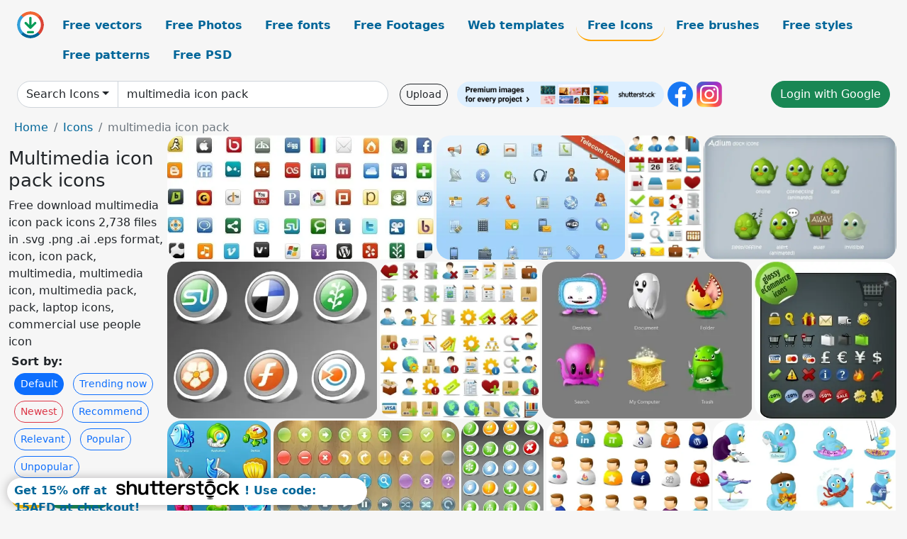

--- FILE ---
content_type: text/html; charset=UTF-8
request_url: https://all-free-download.com/free-icon/multimedia-icon-pack.html
body_size: 12996
content:
<!doctype html>
<html lang="en">
  <head>
    <meta charset="utf-8">
    <meta name="viewport" content="width=device-width, initial-scale=1">
    <meta name="author" content="AFD">
    <meta name="generator" content="AFD">
    <meta name="robots" content="index, follow">    <title>Multimedia icon pack icons</title>
    <meta name="description" content="Free download multimedia icon pack icons 2,738 files in .svg .png .ai .eps format, icon, icon pack, multimedia, multimedia icon, multimedia pack, pack, laptop icons, commercial use people icon" >
    <meta name="google-site-verification" content="h8aKWdWajcitX904DxqOxb4-wcNRYncVmMmcjRRXVkE" />
    <meta name="domain" content="all-free-download.com" >

    <!-- Bootstrap core CSS -->
    <link href="https://cdn.jsdelivr.net/npm/bootstrap@5.0.2/dist/css/bootstrap.min.css" rel="stylesheet" integrity="sha384-EVSTQN3/azprG1Anm3QDgpJLIm9Nao0Yz1ztcQTwFspd3yD65VohhpuuCOmLASjC" crossorigin="anonymous">


    <link href="/libs/all.css?a=88888" rel="stylesheet" >
    <link href="/libs/social-share/sharetastic.css" rel="stylesheet">

        <!-- Favicons -->

    <link rel="apple-touch-icon" sizes="180x180" href="/apple-touch-icon.png">
    <link rel="icon" type="image/png" sizes="32x32" href="/favicon-32x32.png">
    <link rel="icon" type="image/png" sizes="16x16" href="/favicon-16x16.png">
    <link rel="manifest" href="/site.webmanifest">


    <meta property="fb:app_id"          content="1091511124955362" /> 
    <meta property="og:url"           content="https://all-free-download.com/free-icon/multimedia-icon-pack.html" />
    <meta property="og:type"          content="website" />
    <meta property="og:title"         content="Multimedia icon pack icons" />
    <meta property="og:description"   content="Free download multimedia icon pack icons 2,738 files in .svg .png .ai .eps format, icon, icon pack, multimedia, multimedia icon, multimedia pack, pack, laptop icons, commercial use people icon" />
    <meta property="og:image"         content="https://images.all-free-download.com/images/thumb/social_network_icon_pack_icons_pack_120750.webp" />
<meta property="og:image"         content="https://images.all-free-download.com/images/thumb/comfi_icon_set_icons_pack_120778.webp" />
<meta property="og:image"         content="https://images.all-free-download.com/images/thumb/pretty_office_icon_part_2_icons_pack_120801.webp" />
<meta property="og:image"         content="https://images.all-free-download.com/images/thumb/birdie_adium_dock_icons_icons_pack_120813.webp" />
<meta property="og:image"         content="https://images.all-free-download.com/images/thumb/webdev_social_bookmark_icons_pack_120654.webp" />
<meta property="og:image"         content="https://images.all-free-download.com/images/thumb/pretty_office_icon_part_3_icons_pack_120811.webp" />
<meta property="og:image"         content="https://images.all-free-download.com/images/thumb/monsters_icons_icons_pack_120498.webp" />
<meta property="og:image"         content="https://images.all-free-download.com/images/thumb/free_ecommerce_icons_icons_pack_120628.webp" />
<meta property="og:image"         content="https://images.all-free-download.com/images/thumb/underwater_icons_icons_pack_120499.webp" />
<meta property="og:image"         content="https://images.all-free-download.com/images/thumb/buttons_toolbar_icons_icons_pack_120592.webp" />
<meta property="og:image"         content="https://images.all-free-download.com/images/thumb/icontexto_webdev_icons_pack_120623.webp" />
<meta property="og:image"         content="https://images.all-free-download.com/images/thumb/icotexto_web_20_user_icons_pack_120709.webp" />
<meta property="og:image"         content="https://images.all-free-download.com/images/thumb/seasons_tweeting_icons_icons_pack_120797.webp" />
<meta property="og:image"         content="https://images.all-free-download.com/images/thumb/pi_diagona_icons_pack_10_icons_pack_120546.webp" />
<meta property="og:image"         content="https://images.all-free-download.com/images/thumb/refresh_cl_icons_pack_icons_pack_120561.webp" />
<meta property="og:image"         content="https://images.all-free-download.com/images/thumb/free_business_icons_pack_icons_pack_120555.webp" />
<meta property="og:image"         content="https://images.all-free-download.com/images/thumb/3d_cartoon_icons_pack_ii_icons_pack_120567.webp" />
<meta property="og:image"         content="https://images.all-free-download.com/images/thumb/button_icons_pack_icons_pack_120566.webp" />
<meta property="og:image"         content="https://images.all-free-download.com/images/thumb/pc_pixel_icon_pack_icons_pack_120806.webp" />
<meta property="og:image"         content="https://images.all-free-download.com/images/thumb/xmas_pack_icons_pack_120588.webp" />
<meta property="og:image"         content="https://images.all-free-download.com/images/thumb/free_twitter_bird_icon_pack_icons_pack_120808.webp" />
<meta property="og:image"         content="https://images.all-free-download.com/images/thumb/dragon_soft_icons_icons_pack_120589.webp" />
<meta property="og:image"         content="https://images.all-free-download.com/images/thumb/must_have_icons_icons_pack_120704.webp" />
<meta property="og:image"         content="https://images.all-free-download.com/images/thumb/transportation_collections_icons_pack_120726.webp" />
<meta property="og:image"         content="https://images.all-free-download.com/images/thumb/free_folder_icons_icons_pack_120784.webp" />
<meta property="og:image"         content="https://images.all-free-download.com/images/thumb/boxes_vistalike_icons_icons_pack_120560.webp" />
<meta property="og:image"         content="https://images.all-free-download.com/images/thumb/star_wars_icons_icons_pack_120533.webp" />
<meta property="og:image"         content="https://images.all-free-download.com/images/thumb/high_tec_windows_icons_icons_pack_120645.webp" />
<meta property="og:image"         content="https://images.all-free-download.com/images/thumb/elite_desktop_icons_icons_pack_120620.webp" />
<meta property="og:image"         content="https://images.all-free-download.com/images/thumb/computer_hardware_icons_icons_pack_120702.webp" />
<meta property="og:image"         content="https://images.all-free-download.com/images/thumb/forum_faces_icons_01_icons_pack_120602.webp" />
<meta property="og:image"         content="https://images.all-free-download.com/images/thumb/24x24_free_application_icons_icons_pack_120732.webp" />
<meta property="og:image"         content="https://images.all-free-download.com/images/thumb/onebit_free_icon_set_2_icons_pack_120728.webp" />
<meta property="og:image"         content="https://images.all-free-download.com/images/thumb/real_vista_mobile_icons_pack_120785.webp" />
<meta property="og:image"         content="https://images.all-free-download.com/images/thumb/asp_net_icons_v10_icons_pack_120549.webp" />
<meta property="og:image"         content="https://images.all-free-download.com/images/thumb/halloween_avatars_icons_icons_pack_120564.webp" />
<meta property="og:image"         content="https://images.all-free-download.com/images/thumb/batman_vista_icons_icons_pack_120699.webp" />
<meta property="og:image"         content="https://images.all-free-download.com/images/thumb/finance_icons_set_icons_pack_120703.webp" />
<meta property="og:image"         content="https://images.all-free-download.com/images/thumb/large_people_icons_icons_pack_120804.webp" />
<meta property="og:image"         content="https://images.all-free-download.com/images/thumb/aquaticus_social_icons_icons_pack_120651.webp" />
<meta property="og:image"         content="https://images.all-free-download.com/images/thumb/animals_icons_icons_pack_120701.webp" />
<meta property="og:image"         content="https://images.all-free-download.com/images/thumb/large_home_icons_icons_pack_120805.webp" />
<meta property="og:image"         content="https://images.all-free-download.com/images/thumb/free_web_development_icons_icons_pack_120547.webp" />
<meta property="og:image"         content="https://images.all-free-download.com/images/thumb/weaver_icon_set_icons_pack_120800.webp" />
<meta property="og:image"         content="https://images.all-free-download.com/images/thumb/business_toolbar_icons_icons_pack_120676.webp" />
<meta property="og:image"         content="https://images.all-free-download.com/images/thumb/business_icons_for_vista_icons_pack_120679.webp" />
<meta property="og:image"         content="https://images.all-free-download.com/images/thumb/ecommerce_icons_icons_pack_120787.webp" />
<meta property="og:image"         content="https://images.all-free-download.com/images/thumb/aqua_smiles_xp_icons_icons_pack_120593.webp" />
<meta property="og:image"         content="https://images.all-free-download.com/images/thumb/nchrome_icons_icons_pack_120613.webp" />
<meta property="og:image"         content="https://images.all-free-download.com/images/thumb/folder_icon_set_icons_pack_120690.webp" />
<meta property="og:image"         content="https://images.all-free-download.com/images/thumb/real_vista_food_icons_icons_pack_120788.webp" />
<meta property="og:image"         content="https://images.all-free-download.com/images/thumb/standard_city_icons_icons_pack_120681.webp" />
<meta property="og:image"         content="https://images.all-free-download.com/images/thumb/vista_style_emoticons_icons_icons_pack_120541.webp" />
<meta property="og:image"         content="https://images.all-free-download.com/images/thumb/birdies_icons_icons_pack_120798.webp" />
<meta property="og:image"         content="https://images.all-free-download.com/images/thumb/harry_potter_icons_icons_pack_120532.webp" />
<meta property="og:image"         content="https://images.all-free-download.com/images/thumb/pirates_icons_icons_pack_120646.webp" />
<meta property="og:image"         content="https://images.all-free-download.com/images/thumb/30_free_office_icons_icons_pack_120719.webp" />
<meta property="og:image"         content="https://images.all-free-download.com/images/thumb/free_icons_set_icons_pack_120754.webp" />
<meta property="og:image"         content="https://images.all-free-download.com/images/thumb/art_icons_icons_pack_120799.webp" />
<meta property="og:image"         content="https://images.all-free-download.com/images/thumb/vista_style_transport_icon_set_icons_pack_120540.webp" />
<meta property="og:image"         content="https://images.all-free-download.com/images/thumb/popo_emoticons_the_blacy_icons_pack_120572.webp" />
<meta property="og:image"         content="https://images.all-free-download.com/images/thumb/free_icons_for_developers_icons_pack_120612.webp" />
<meta property="og:image"         content="https://images.all-free-download.com/images/thumb/vista_style_base_software_icons_icons_pack_120745.webp" />
<meta property="og:image"         content="https://images.all-free-download.com/images/thumb/icandy_junior_toolbar_icons_icons_pack_120535.webp" />
<meta property="og:image"         content="https://images.all-free-download.com/images/thumb/free_food_icons_icons_pack_120617.webp" />
<meta property="og:image"         content="https://images.all-free-download.com/images/thumb/weather_icons_icons_pack_120655.webp" />
<meta property="og:image"         content="https://images.all-free-download.com/images/thumb/places_of_interest_icons_pack_120751.webp" />
<meta property="og:image"         content="https://images.all-free-download.com/images/thumb/free_web_icons_icons_pack_120770.webp" />
    <script type="text/javascript">
      var page = "home";  
      var donate_email = 'H4sIAAAAAAAAAytIrMxNzStxSCqtLE7NyUkvSizIyEzWS87PBQAOXTfVGgAAAA==';
      var show_ads = true;
      var auto_paging = true;
    </script>

    <!-- Global site tag (gtag.js) - Google Analytics -->
    <script async src="https://www.googletagmanager.com/gtag/js?id=G-CGLHFKPST0"></script>
    <script>
      window.dataLayer = window.dataLayer || [];
      function gtag(){dataLayer.push(arguments);}
      gtag('js', new Date());

      gtag('config', 'G-CGLHFKPST0');
    </script>

  <!-- Google Tag Manager -->
  <script>(function(w,d,s,l,i){w[l]=w[l]||[];w[l].push({'gtm.start':
  new Date().getTime(),event:'gtm.js'});var f=d.getElementsByTagName(s)[0],
  j=d.createElement(s),dl=l!='dataLayer'?'&l='+l:'';j.async=true;j.src=
  'https://www.googletagmanager.com/gtm.js?id='+i+dl;f.parentNode.insertBefore(j,f);
  })(window,document,'script','dataLayer','GTM-NHTH87G');</script>
  <!-- End Google Tag Manager -->

<script
  src="https://code.jquery.com/jquery-3.7.1.min.js"
  integrity="sha256-/JqT3SQfawRcv/BIHPThkBvs0OEvtFFmqPF/lYI/Cxo="
  crossorigin="anonymous"></script>
  </head>
  <body>

  <header class="py-3 container-fluid">

    <div class="container-fluid mb-3 nav-flex" s>
      <a href="/" style="min-width:48px">
       <img src="/images/logo.svg" alt="all-free-download.com" title="all-free-download.com" width="38" height="38" class="rounded-circle">
      </a>         
  
      <div >
        <ul class="nav">
          <li class="nav-item"><a class="nav-link  " k="free-vector" href="/free-vectors/">Free vectors</a></li>
          <li class="nav-item"><a class="nav-link " k="free-photos" href="/free-photos/">Free Photos</a></li>
          <li class="nav-item"><a class="nav-link " k="font" href="/font/">Free fonts</a></li>
          <li class="nav-item"><a class="nav-link " k="free-footage" href="/free-footage/">Free Footages</a></li>
          <li class="nav-item"><a class="nav-link " k="free-website-templates" href="/free-website-templates/">Web templates</a></li>
          <li class="nav-item"><a class="nav-link nav-active" k="free-icon" href="/free-icon/">Free Icons</a></li>
          <li class="nav-item"><a class="nav-link " k="photoshop-brushes" href="/photoshop-brushes/">Free brushes</a></li>
          <li class="nav-item"><a class="nav-link " k="photoshop-styles" href="/photoshop-styles/">Free styles</a></li>
          <li class="nav-item"><a class="nav-link " k="photoshop-patterns" href="/photoshop-patterns/">Free patterns</a></li>
          <li class="nav-item"><a class="nav-link " k="free-psd" href="/free-psd/">Free PSD</a></li>
        </ul>
      </div>

  

    </div>


    <div class="container-fluid d-grid gap-3 align-items-center" style="grid-template-columns:2fr;">
      <div class="d-flex align-items-center">
        <form class="w-100 me-3" id='search-form' action="/">
          <input type="hidden" id= "a" name="a" value="G">
          <input type="hidden" id="k" name="k" value="free-icon">
          <div class="input-group"  id="search_box">
            <a  id='search-category' href="/free-icon/" class="btn btn-outline-dark dropdown-toggle" style="border-color: #ced4da; background-color: white;"  >Search Icons</a>            
            <input type="search" autocomplete="off" qqq="multimedia pack" name="q" id="q" value="multimedia icon pack" class="form-control" placeholder="Search... ">
            <div id="header-suggestion"  style="border-radius: 0px 0px 25px 25px;" class="search-suggestion-box bg-white" >
              <div class="d-grid " style="grid-template-columns:1fr; ">

              <div id="search-suggestion" >                
                <a class="m-1  btn-sm btn btn-outline-dark" k="free-vector" href="/free-vector-design-service/">Request a design</a>


              </div>
              </div>
            </div>
          </div>
        </form>
        
        <div class="w-100 d-none d-lg-block d-xl-block d-xxl-block "><a class="btn btn-outline-dark btn-sm me-2" href="/upload/">Upload</a><!--<a target="_blank" rel="noreferrer" href="https://shutterstock.7eer.net/WGr5J"><img height="36px" alt="shuterstock ads" width="292" style="border-radius:25px" src="https://all-free-download.com/images/shutterstockbanner/25off770x90.png"></a>-->
<a target="_blank" rel="noreferrer" href="https://shutterstock.7eer.net/WGr5J"><img height="36px" alt="shuterstock ads" width="292" style="border-radius:25px" src="https://all-free-download.com/images/shutterstockbanner/728x90free10images.png"></a>

<a target="_blank"  rel="noreferrer" href="https://www.facebook.com/allfreedownload" ><img height="36px" width="36px" alt="facebook logo" src="/images/facebook_Logo.png"></a> 
<a target="_blank"  rel="noreferrer" href="https://www.instagram.com/all_free_download_com/" ><img height="36px" alt="instagram logo" width="36px" src="/images/Instagram_logo.svg"></a> 



</div>

        <div class="flex-shrink-0 dropdown d-none d-md-block ">
        

        		<a href="/?a=LI&li=GG" ><span class="btn btn-success btn-xs" ><i class="fa fa-google"></i>Login with Google</a></span>

        
          </ul>
        </div>
        

      </div>
    </div>

  </header>

  <div class="container-fluid pb-3">






<nav aria-label="breadcrumb" style="margin-left:8px;">
  <ol class="breadcrumb">
    <li class="breadcrumb-item"><a href="/">Home</a></li>
    <li class="breadcrumb-item"><a href="/free-icon/">Icons</a></li>
    <li class="breadcrumb-item active" aria-current="page">multimedia icon pack</li>
  </ol>
</nav>

<div class="list-graphic-container">
  


<div class=" list-graphic-left mb-2" >
  <h1 class="" style="font-size: 26px">Multimedia icon pack icons</h1>
  <div>Free download multimedia icon pack icons 2,738 files in .svg .png .ai .eps format, icon, icon pack, multimedia, multimedia icon, multimedia pack, pack, laptop icons, commercial use people icon</div>
  <div  class=" p-1" >
    <b>Sort by:</b><BR>  <a class="btn btn-sm btn-primary m-1" href="/?a=G&k=free-icon&t=&q=multimedia icon pack&or=default&rk=" >Default</a>  <a class="btn btn-sm btn-outline-primary m-1" href="/?a=G&k=free-icon&t=&q=multimedia icon pack&or=trending&rk=" >Trending now</a>  <a class="btn btn-sm btn-outline-danger m-1" href="/?a=G&k=free-icon&t=&q=multimedia icon pack&or=newest&rk=" >Newest</a>  <a class="btn btn-sm btn-outline-primary m-1" href="/?a=G&k=free-icon&t=&q=multimedia icon pack&or=recommend&rk=" >Recommend</a>  <a class="btn btn-sm btn-outline-primary m-1" href="/?a=G&k=free-icon&t=&q=multimedia icon pack&or=relevant&rk=" >Relevant</a>  <a class="btn btn-sm btn-outline-primary m-1" href="/?a=G&k=free-icon&t=&q=multimedia icon pack&or=popular&rk=" >Popular</a>  <a class="btn btn-sm btn-outline-primary m-1" href="/?a=G&k=free-icon&t=&q=multimedia icon pack&or=unpopular&rk=" >Unpopular</a>           </div>


  
  <div  class="p-1 mb-2"  ><a class="btn btn-warning btn-sm mb-1" style="border-radius: 25px;" href="/free-icon/icon.html"><span>icon</span></a> <a class="btn btn-success btn-sm mb-1" style="border-radius: 25px;" href="/free-icon/icon-pack.html"><span>icon pack</span></a> <a class="btn btn-danger btn-sm mb-1" style="border-radius: 25px;" href="/free-icon/multimedia.html"><span>multimedia</span></a> <a class="btn btn-primary btn-sm mb-1" style="border-radius: 25px;" href="/free-icon/multimedia-icon.html"><span>multimedia icon</span></a> <a class="btn btn-info btn-sm mb-1" style="border-radius: 25px;" href="/free-icon/multimedia-pack.html"><span>multimedia pack</span></a> <a class="btn btn-warning btn-sm mb-1" style="border-radius: 25px;" href="/free-icon/pack.html"><span>pack</span></a> <a class="btn btn-success btn-sm mb-1" style="border-radius: 25px;" href="/free-icon/laptop-icons.html"><span>laptop icons</span></a> <a class="btn btn-danger btn-sm mb-1" style="border-radius: 25px;" href="/free-icon/commercial-use-people-icon.html"><span>commercial use people icon</span></a> <a class="btn btn-primary btn-sm mb-1" style="border-radius: 25px;" href="/free-icon/telephone-fax-email-icons.html"><span>telephone fax email icons</span></a> <a class="btn btn-info btn-sm mb-1" style="border-radius: 25px;" href="/free-icon/small-tick-icon.html"><span>small tick icon</span></a> <a class="btn btn-warning btn-sm mb-1" style="border-radius: 25px;" href="/free-icon/play-button-icon.html"><span>play button icon</span></a> <a class="btn btn-success btn-sm mb-1" style="border-radius: 25px;" href="/free-icon/3d-home-button-icon.html"><span>3d home button icon</span></a> <a class="btn btn-danger btn-sm mb-1" style="border-radius: 25px;" href="/free-icon/my-computer-icon.html"><span>my computer icon</span></a> <a class="btn btn-primary btn-sm mb-1" style="border-radius: 25px;" href="/free-icon/recycle-bin-icon.html"><span>recycle bin icon</span></a> <a class="btn btn-info btn-sm mb-1" style="border-radius: 25px;" href="/free-icon/mac-3d-icons.html"><span>mac 3d icons</span></a> <a class="btn btn-warning btn-sm mb-1" style="border-radius: 25px;" href="/free-icon/psp-icon-set.html"><span>psp icon set</span></a> <a class="btn btn-success btn-sm mb-1" style="border-radius: 25px;" href="/free-icon/vista-close-icon.html"><span>vista close icon</span></a> <a class="btn btn-danger btn-sm mb-1" style="border-radius: 25px;" href="/free-icon/cloudy-weather-icon.html"><span>cloudy weather icon</span></a> </div>

  <div id="shuterstock_ads_left" class="sticky">
    
  </div>
</div>


<div class="list-graphic-right" id="list-graphic">
         
            <a title="Social Network Icon Pack icons pack" href="/free-icon/download/social_network_icon_pack_icons_pack_120750.html">
                <img w="526" h="245" widht="644" height="300"   alt="Social Network Icon Pack icons pack" src="https://images.all-free-download.com/images/thumb/social_network_icon_pack_icons_pack_120750.webp" >
                <div class="jg-caption">Social Network Icon Pack icons pack</div>
            </a>
               
            <a title="Comfi Icon Set icons pack" href="/free-icon/download/comfi_icon_set_icons_pack_120778.html">
                <img w="452" h="297" widht="457" height="300"   alt="Comfi Icon Set icons pack" src="https://images.all-free-download.com/images/thumb/comfi_icon_set_icons_pack_120778.webp" >
                <div class="jg-caption">Comfi Icon Set icons pack</div>
            </a>
               
            <a title="Pretty office icon part 2 icons pack" href="/free-icon/download/pretty_office_icon_part_2_icons_pack_120801.html">
                <img w="354" h="600" widht="177" height="300"   alt="Pretty office icon part 2 icons pack" src="https://images.all-free-download.com/images/thumb/pretty_office_icon_part_2_icons_pack_120801.webp" >
                <div class="jg-caption">Pretty office icon part 2 icons pack</div>
            </a>
               
            <a title="Birdie Adium Dock Icons icons pack" href="/free-icon/download/birdie_adium_dock_icons_icons_pack_120813.html">
                <img w="600" h="386" widht="466" height="300"   alt="Birdie Adium Dock Icons icons pack" src="https://images.all-free-download.com/images/thumb/birdie_adium_dock_icons_icons_pack_120813.webp" >
                <div class="jg-caption">Birdie Adium Dock Icons icons pack</div>
            </a>
               
            <a title="WebDev Social Bookmark icons pack" href="/free-icon/download/webdev_social_bookmark_icons_pack_120654.html">
                <img w="452" h="336" widht="404" height="300"   alt="WebDev Social Bookmark icons pack" src="https://images.all-free-download.com/images/thumb/webdev_social_bookmark_icons_pack_120654.webp" >
                <div class="jg-caption">WebDev Social Bookmark icons pack</div>
            </a>
               
            <a title="Pretty Office Icon Part 3 icons pack" href="/free-icon/download/pretty_office_icon_part_3_icons_pack_120811.html">
                <img w="575" h="560" widht="308" height="300"   alt="Pretty Office Icon Part 3 icons pack" src="https://images.all-free-download.com/images/thumb/pretty_office_icon_part_3_icons_pack_120811.webp" >
                <div class="jg-caption">Pretty Office Icon Part 3 icons pack</div>
            </a>
               
            <a title="Monsters Icons icons pack" href="/free-icon/download/monsters_icons_icons_pack_120498.html">
                <img w="452" h="336" widht="404" height="300"   alt="Monsters Icons icons pack" src="https://images.all-free-download.com/images/thumb/monsters_icons_icons_pack_120498.webp" >
                <div class="jg-caption">Monsters Icons icons pack</div>
            </a>
               
            <a title="Free eCommerce icons icons pack" href="/free-icon/download/free_ecommerce_icons_icons_pack_120628.html">
                <img w="333" h="366" widht="273" height="300"   alt="Free eCommerce icons icons pack" src="https://images.all-free-download.com/images/thumb/free_ecommerce_icons_icons_pack_120628.webp" >
                <div class="jg-caption">Free eCommerce icons icons pack</div>
            </a>
               
            <a title="Underwater Icons icons pack" href="/free-icon/download/underwater_icons_icons_pack_120499.html">
                <img w="451" h="600" widht="226" height="300"   alt="Underwater Icons icons pack" src="https://images.all-free-download.com/images/thumb/underwater_icons_icons_pack_120499.webp" >
                <div class="jg-caption">Underwater Icons icons pack</div>
            </a>
               
            <a title="Buttons Toolbar icons icons pack" href="/free-icon/download/buttons_toolbar_icons_icons_pack_120592.html">
                <img w="452" h="336" widht="404" height="300"   alt="Buttons Toolbar icons icons pack" src="https://images.all-free-download.com/images/thumb/buttons_toolbar_icons_icons_pack_120592.webp" >
                <div class="jg-caption">Buttons Toolbar icons icons pack</div>
            </a>
               
            <a title="IconTexto WebDev icons pack" href="/free-icon/download/icontexto_webdev_icons_pack_120623.html">
                <img w="361" h="600" widht="181" height="300"   alt="IconTexto WebDev icons pack" src="https://images.all-free-download.com/images/thumb/icontexto_webdev_icons_pack_120623.webp" >
                <div class="jg-caption">IconTexto WebDev icons pack</div>
            </a>
               
            <a title="IcoTexto Web 2.0 User icons pack" href="/free-icon/download/icotexto_web_20_user_icons_pack_120709.html">
                <img w="600" h="505" widht="356" height="300"   alt="IcoTexto Web 2.0 User icons pack" src="https://images.all-free-download.com/images/thumb/icotexto_web_20_user_icons_pack_120709.webp" >
                <div class="jg-caption">IcoTexto Web 2.0 User icons pack</div>
            </a>
               
            <a title="Seasons Tweeting Icons icons pack" href="/free-icon/download/seasons_tweeting_icons_icons_pack_120797.html">
                <img w="600" h="451" widht="399" height="300"   alt="Seasons Tweeting Icons icons pack" src="https://images.all-free-download.com/images/thumb/seasons_tweeting_icons_icons_pack_120797.webp" >
                <div class="jg-caption">Seasons Tweeting Icons icons pack</div>
            </a>
               
            <a title="PI Diagona Icons Pack 1.0 icons pack" href="/free-icon/download/pi_diagona_icons_pack_10_icons_pack_120546.html">
                <img w="450" h="511" widht="264" height="300"   alt="PI Diagona Icons Pack 1.0 icons pack" src="https://images.all-free-download.com/images/thumb/pi_diagona_icons_pack_10_icons_pack_120546.webp" >
                <div class="jg-caption">PI Diagona Icons Pack 1.0 icons pack</div>
            </a>
               
            <a title="Refresh CL Icons Pack icons pack" href="/free-icon/download/refresh_cl_icons_pack_icons_pack_120561.html">
                <img w="600" h="476" widht="378" height="300"   alt="Refresh CL Icons Pack icons pack" src="https://images.all-free-download.com/images/thumb/refresh_cl_icons_pack_icons_pack_120561.webp" >
                <div class="jg-caption">Refresh CL Icons Pack icons pack</div>
            </a>
               
            <a title="Free Business Icons Pack icons pack" href="/free-icon/download/free_business_icons_pack_icons_pack_120555.html">
                <img w="454" h="600" widht="227" height="300"   alt="Free Business Icons Pack icons pack" src="https://images.all-free-download.com/images/thumb/free_business_icons_pack_icons_pack_120555.webp" >
                <div class="jg-caption">Free Business Icons Pack icons pack</div>
            </a>
               
            <a title="3D Cartoon Icons Pack II icons pack" href="/free-icon/download/3d_cartoon_icons_pack_ii_icons_pack_120567.html">
                <img w="600" h="454" widht="396" height="300"   alt="3D Cartoon Icons Pack II icons pack" src="https://images.all-free-download.com/images/thumb/3d_cartoon_icons_pack_ii_icons_pack_120567.webp" >
                <div class="jg-caption">3D Cartoon Icons Pack II icons pack</div>
            </a>
               
            <a title="Button Icons Pack icons pack" href="/free-icon/download/button_icons_pack_icons_pack_120566.html">
                <img w="600" h="443" widht="406" height="300"   alt="Button Icons Pack icons pack" src="https://images.all-free-download.com/images/thumb/button_icons_pack_icons_pack_120566.webp" >
                <div class="jg-caption">Button Icons Pack icons pack</div>
            </a>
               
            <a title="PC Pixel Icon Pack icons pack" href="/free-icon/download/pc_pixel_icon_pack_icons_pack_120806.html">
                <img w="503" h="600" widht="252" height="300"   alt="PC Pixel Icon Pack icons pack" src="https://images.all-free-download.com/images/thumb/pc_pixel_icon_pack_icons_pack_120806.webp" >
                <div class="jg-caption">PC Pixel Icon Pack icons pack</div>
            </a>
               
            <a title="xmas pack icons pack" href="/free-icon/download/xmas_pack_icons_pack_120588.html">
                <img w="600" h="366" widht="492" height="300"   alt="xmas pack icons pack" src="https://images.all-free-download.com/images/thumb/xmas_pack_icons_pack_120588.webp" >
                <div class="jg-caption">xmas pack icons pack</div>
            </a>
               
            <a title="Free Twitter Bird Icon pack icons pack" href="/free-icon/download/free_twitter_bird_icon_pack_icons_pack_120808.html">
                <img w="500" h="581" widht="258" height="300"   alt="Free Twitter Bird Icon pack icons pack" src="https://images.all-free-download.com/images/thumb/free_twitter_bird_icon_pack_icons_pack_120808.webp" >
                <div class="jg-caption">Free Twitter Bird Icon pack icons pack</div>
            </a>
               
            <a title="Dragon Soft Icons icons pack" href="/free-icon/download/dragon_soft_icons_icons_pack_120589.html">
                <img w="423" h="306" widht="415" height="300"   alt="Dragon Soft Icons icons pack" src="https://images.all-free-download.com/images/thumb/dragon_soft_icons_icons_pack_120589.webp" >
                <div class="jg-caption">Dragon Soft Icons icons pack</div>
            </a>
               
            <a title="Must Have Icons icons pack" href="/free-icon/download/must_have_icons_icons_pack_120704.html">
                <img w="600" h="362" widht="497" height="300"   alt="Must Have Icons icons pack" src="https://images.all-free-download.com/images/thumb/must_have_icons_icons_pack_120704.webp" >
                <div class="jg-caption">Must Have Icons icons pack</div>
            </a>
               
            <a title="Transportation Collections icons pack" href="/free-icon/download/transportation_collections_icons_pack_120726.html">
                <img w="600" h="468" widht="385" height="300"   alt="Transportation Collections icons pack" src="https://images.all-free-download.com/images/thumb/transportation_collections_icons_pack_120726.webp" >
                <div class="jg-caption">Transportation Collections icons pack</div>
            </a>
               
            <a title="Free Folder Icons icons pack" href="/free-icon/download/free_folder_icons_icons_pack_120784.html">
                <img w="600" h="367" widht="490" height="300"   alt="Free Folder Icons icons pack" src="https://images.all-free-download.com/images/thumb/free_folder_icons_icons_pack_120784.webp" >
                <div class="jg-caption">Free Folder Icons icons pack</div>
            </a>
               
            <a title="Boxes vista-like Icons icons pack" href="/free-icon/download/boxes_vistalike_icons_icons_pack_120560.html">
                <img w="600" h="353" widht="510" height="300"   alt="Boxes vista-like Icons icons pack" src="https://images.all-free-download.com/images/thumb/boxes_vistalike_icons_icons_pack_120560.webp" >
                <div class="jg-caption">Boxes vista-like Icons icons pack</div>
            </a>
               
            <a title="Star Wars Icons icons pack" href="/free-icon/download/star_wars_icons_icons_pack_120533.html">
                <img w="393" h="600" widht="197" height="300"   alt="Star Wars Icons icons pack" src="https://images.all-free-download.com/images/thumb/star_wars_icons_icons_pack_120533.webp" >
                <div class="jg-caption">Star Wars Icons icons pack</div>
            </a>
               
            <a title="High TEC windows icons icons pack" href="/free-icon/download/high_tec_windows_icons_icons_pack_120645.html">
                <img w="452" h="321" widht="422" height="300"   alt="High TEC windows icons icons pack" src="https://images.all-free-download.com/images/thumb/high_tec_windows_icons_icons_pack_120645.webp" >
                <div class="jg-caption">High TEC windows icons icons pack</div>
            </a>
               
            <a title="Elite Desktop Icons icons pack" href="/free-icon/download/elite_desktop_icons_icons_pack_120620.html">
                <img w="452" h="267" widht="508" height="300"   alt="Elite Desktop Icons icons pack" src="https://images.all-free-download.com/images/thumb/elite_desktop_icons_icons_pack_120620.webp" >
                <div class="jg-caption">Elite Desktop Icons icons pack</div>
            </a>
               
            <a title="Computer Hardware Icons icons pack" href="/free-icon/download/computer_hardware_icons_icons_pack_120702.html">
                <img w="600" h="356" widht="506" height="300"   alt="Computer Hardware Icons icons pack" src="https://images.all-free-download.com/images/thumb/computer_hardware_icons_icons_pack_120702.webp" >
                <div class="jg-caption">Computer Hardware Icons icons pack</div>
            </a>
               
            <a title="Forum Faces Icons 01 icons pack" href="/free-icon/download/forum_faces_icons_01_icons_pack_120602.html">
                <img w="600" h="390" widht="462" height="300"   alt="Forum Faces Icons 01 icons pack" src="https://images.all-free-download.com/images/thumb/forum_faces_icons_01_icons_pack_120602.webp" >
                <div class="jg-caption">Forum Faces Icons 01 icons pack</div>
            </a>
               
            <a title="24x24 Free Application Icons icons pack" href="/free-icon/download/24x24_free_application_icons_icons_pack_120732.html">
                <img w="522" h="390" widht="402" height="300"   alt="24x24 Free Application Icons icons pack" src="https://images.all-free-download.com/images/thumb/24x24_free_application_icons_icons_pack_120732.webp" >
                <div class="jg-caption">24x24 Free Application Icons icons pack</div>
            </a>
               
            <a title="Onebit free icon set #2 icons pack" href="/free-icon/download/onebit_free_icon_set_2_icons_pack_120728.html">
                <img w="422" h="317" widht="399" height="300"   alt="Onebit free icon set #2 icons pack" src="https://images.all-free-download.com/images/thumb/onebit_free_icon_set_2_icons_pack_120728.webp" >
                <div class="jg-caption">Onebit free icon set #2 icons pack</div>
            </a>
               
            <a title="Real Vista Mobile icons pack" href="/free-icon/download/real_vista_mobile_icons_pack_120785.html">
                <img w="600" h="404" widht="446" height="300"   alt="Real Vista Mobile icons pack" src="https://images.all-free-download.com/images/thumb/real_vista_mobile_icons_pack_120785.webp" >
                <div class="jg-caption">Real Vista Mobile icons pack</div>
            </a>
               
            <a title="asp net icons v1.0 icons pack" href="/free-icon/download/asp_net_icons_v10_icons_pack_120549.html">
                <img w="408" h="352" widht="348" height="300"   alt="asp net icons v1.0 icons pack" src="https://images.all-free-download.com/images/thumb/asp_net_icons_v10_icons_pack_120549.webp" >
                <div class="jg-caption">asp net icons v1.0 icons pack</div>
            </a>
               
            <a title="Halloween Avatars Icons icons pack" href="/free-icon/download/halloween_avatars_icons_icons_pack_120564.html">
                <img w="600" h="437" widht="412" height="300"   alt="Halloween Avatars Icons icons pack" src="https://images.all-free-download.com/images/thumb/halloween_avatars_icons_icons_pack_120564.webp" >
                <div class="jg-caption">Halloween Avatars Icons icons pack</div>
            </a>
               
            <a title="Batman vista Icons icons pack" href="/free-icon/download/batman_vista_icons_icons_pack_120699.html">
                <img w="580" h="517" widht="337" height="300"   alt="Batman vista Icons icons pack" src="https://images.all-free-download.com/images/thumb/batman_vista_icons_icons_pack_120699.webp" >
                <div class="jg-caption">Batman vista Icons icons pack</div>
            </a>
               
            <a title="Finance Icons set icons pack" href="/free-icon/download/finance_icons_set_icons_pack_120703.html">
                <img w="600" h="358" widht="503" height="300"   alt="Finance Icons set icons pack" src="https://images.all-free-download.com/images/thumb/finance_icons_set_icons_pack_120703.webp" >
                <div class="jg-caption">Finance Icons set icons pack</div>
            </a>
               
            <a title="Large People Icons icons pack" href="/free-icon/download/large_people_icons_icons_pack_120804.html">
                <img w="600" h="320" widht="563" height="300"   alt="Large People Icons icons pack" src="https://images.all-free-download.com/images/thumb/large_people_icons_icons_pack_120804.webp" >
                <div class="jg-caption">Large People Icons icons pack</div>
            </a>
               
            <a title="Aquaticus Social Icons icons pack" href="/free-icon/download/aquaticus_social_icons_icons_pack_120651.html">
                <img w="407" h="299" widht="408" height="300"   alt="Aquaticus Social Icons icons pack" src="https://images.all-free-download.com/images/thumb/aquaticus_social_icons_icons_pack_120651.webp" >
                <div class="jg-caption">Aquaticus Social Icons icons pack</div>
            </a>
               
            <a title="Animals Icons icons pack" href="/free-icon/download/animals_icons_icons_pack_120701.html">
                <img w="600" h="406" widht="443" height="300"   alt="Animals Icons icons pack" src="https://images.all-free-download.com/images/thumb/animals_icons_icons_pack_120701.webp" >
                <div class="jg-caption">Animals Icons icons pack</div>
            </a>
               
            <a title="Large Home Icons icons pack" href="/free-icon/download/large_home_icons_icons_pack_120805.html">
                <img w="600" h="595" widht="303" height="300"   alt="Large Home Icons icons pack" src="https://images.all-free-download.com/images/thumb/large_home_icons_icons_pack_120805.webp" >
                <div class="jg-caption">Large Home Icons icons pack</div>
            </a>
               
            <a title="Free web development icons icons pack" href="/free-icon/download/free_web_development_icons_icons_pack_120547.html">
                <img w="408" h="301" widht="407" height="300"   alt="Free web development icons icons pack" src="https://images.all-free-download.com/images/thumb/free_web_development_icons_icons_pack_120547.webp" >
                <div class="jg-caption">Free web development icons icons pack</div>
            </a>
               
            <a title="Weaver Icon Set icons pack" href="/free-icon/download/weaver_icon_set_icons_pack_120800.html">
                <img w="600" h="533" widht="338" height="300"   alt="Weaver Icon Set icons pack" src="https://images.all-free-download.com/images/thumb/weaver_icon_set_icons_pack_120800.webp" >
                <div class="jg-caption">Weaver Icon Set icons pack</div>
            </a>
               
            <a title="Business Toolbar Icons icons pack" href="/free-icon/download/business_toolbar_icons_icons_pack_120676.html">
                <img w="600" h="378" widht="476" height="300"   alt="Business Toolbar Icons icons pack" src="https://images.all-free-download.com/images/thumb/business_toolbar_icons_icons_pack_120676.webp" >
                <div class="jg-caption">Business Toolbar Icons icons pack</div>
            </a>
               
            <a title="Business Icons for Vista icons pack" href="/free-icon/download/business_icons_for_vista_icons_pack_120679.html">
                <img w="482" h="530" widht="273" height="300"   alt="Business Icons for Vista icons pack" src="https://images.all-free-download.com/images/thumb/business_icons_for_vista_icons_pack_120679.webp" >
                <div class="jg-caption">Business Icons for Vista icons pack</div>
            </a>
               
            <a title="Ecommerce Icons icons pack" href="/free-icon/download/ecommerce_icons_icons_pack_120787.html">
                <img w="556" h="382" widht="437" height="300"   alt="Ecommerce Icons icons pack" src="https://images.all-free-download.com/images/thumb/ecommerce_icons_icons_pack_120787.webp" >
                <div class="jg-caption">Ecommerce Icons icons pack</div>
            </a>
               
            <a title="Aqua smiles XP Icons icons pack" href="/free-icon/download/aqua_smiles_xp_icons_icons_pack_120593.html">
                <img w="484" h="600" widht="242" height="300"   alt="Aqua smiles XP Icons icons pack" src="https://images.all-free-download.com/images/thumb/aqua_smiles_xp_icons_icons_pack_120593.webp" >
                <div class="jg-caption">Aqua smiles XP Icons icons pack</div>
            </a>
               
            <a title="N-chrome icons icons pack" href="/free-icon/download/nchrome_icons_icons_pack_120613.html">
                <img w="600" h="291" widht="619" height="300"   alt="N-chrome icons icons pack" src="https://images.all-free-download.com/images/thumb/nchrome_icons_icons_pack_120613.webp" >
                <div class="jg-caption">N-chrome icons icons pack</div>
            </a>
               
            <a title="Folder Icon Set icons pack" href="/free-icon/download/folder_icon_set_icons_pack_120690.html">
                <img w="525" h="355" widht="444" height="300"   alt="Folder Icon Set icons pack" src="https://images.all-free-download.com/images/thumb/folder_icon_set_icons_pack_120690.webp" >
                <div class="jg-caption">Folder Icon Set icons pack</div>
            </a>
               
            <a title="Real Vista Food Icons icons pack" href="/free-icon/download/real_vista_food_icons_icons_pack_120788.html">
                <img w="600" h="403" widht="447" height="300"   alt="Real Vista Food Icons icons pack" src="https://images.all-free-download.com/images/thumb/real_vista_food_icons_icons_pack_120788.webp" >
                <div class="jg-caption">Real Vista Food Icons icons pack</div>
            </a>
               
            <a title="Standard City Icons icons pack" href="/free-icon/download/standard_city_icons_icons_pack_120681.html">
                <img w="570" h="534" widht="320" height="300"   alt="Standard City Icons icons pack" src="https://images.all-free-download.com/images/thumb/standard_city_icons_icons_pack_120681.webp" >
                <div class="jg-caption">Standard City Icons icons pack</div>
            </a>
               
            <a title="Vista Style Emoticons Icons icons pack" href="/free-icon/download/vista_style_emoticons_icons_icons_pack_120541.html">
                <img w="549" h="462" widht="356" height="300"   alt="Vista Style Emoticons Icons icons pack" src="https://images.all-free-download.com/images/thumb/vista_style_emoticons_icons_icons_pack_120541.webp" >
                <div class="jg-caption">Vista Style Emoticons Icons icons pack</div>
            </a>
               
            <a title="Birdies Icons icons pack" href="/free-icon/download/birdies_icons_icons_pack_120798.html">
                <img w="600" h="309" widht="583" height="300"   alt="Birdies Icons icons pack" src="https://images.all-free-download.com/images/thumb/birdies_icons_icons_pack_120798.webp" >
                <div class="jg-caption">Birdies Icons icons pack</div>
            </a>
               
            <a title="Harry Potter Icons icons pack" href="/free-icon/download/harry_potter_icons_icons_pack_120532.html">
                <img w="402" h="600" widht="201" height="300"   alt="Harry Potter Icons icons pack" src="https://images.all-free-download.com/images/thumb/harry_potter_icons_icons_pack_120532.webp" >
                <div class="jg-caption">Harry Potter Icons icons pack</div>
            </a>
               
            <a title="pirates icons icons pack" href="/free-icon/download/pirates_icons_icons_pack_120646.html">
                <img w="452" h="328" widht="413" height="300"   alt="pirates icons icons pack" src="https://images.all-free-download.com/images/thumb/pirates_icons_icons_pack_120646.webp" >
                <div class="jg-caption">pirates icons icons pack</div>
            </a>
               
            <a title="30 free office Icons icons pack" href="/free-icon/download/30_free_office_icons_icons_pack_120719.html">
                <img w="423" h="289" widht="439" height="300"   alt="30 free office Icons icons pack" src="https://images.all-free-download.com/images/thumb/30_free_office_icons_icons_pack_120719.webp" >
                <div class="jg-caption">30 free office Icons icons pack</div>
            </a>
               
            <a title="Free icons set icons pack" href="/free-icon/download/free_icons_set_icons_pack_120754.html">
                <img w="322" h="600" widht="161" height="300"   alt="Free icons set icons pack" src="https://images.all-free-download.com/images/thumb/free_icons_set_icons_pack_120754.webp" >
                <div class="jg-caption">Free icons set icons pack</div>
            </a>
               
            <a title="Art Icons icons pack" href="/free-icon/download/art_icons_icons_pack_120799.html">
                <img w="583" h="427" widht="410" height="300"   alt="Art Icons icons pack" src="https://images.all-free-download.com/images/thumb/art_icons_icons_pack_120799.webp" >
                <div class="jg-caption">Art Icons icons pack</div>
            </a>
               
            <a title="Vista Style Transport Icon Set icons pack" href="/free-icon/download/vista_style_transport_icon_set_icons_pack_120540.html">
                <img w="294" h="600" widht="147" height="300"   alt="Vista Style Transport Icon Set icons pack" src="https://images.all-free-download.com/images/thumb/vista_style_transport_icon_set_icons_pack_120540.webp" >
                <div class="jg-caption">Vista Style Transport Icon Set icons pack</div>
            </a>
               
            <a title="Popo Emoticons - The Blacy icons pack" href="/free-icon/download/popo_emoticons_the_blacy_icons_pack_120572.html">
                <img w="432" h="600" widht="216" height="300"   alt="Popo Emoticons - The Blacy icons pack" src="https://images.all-free-download.com/images/thumb/popo_emoticons_the_blacy_icons_pack_120572.webp" >
                <div class="jg-caption">Popo Emoticons - The Blacy icons pack</div>
            </a>
               
            <a title="Free Icons for Developers icons pack" href="/free-icon/download/free_icons_for_developers_icons_pack_120612.html">
                <img w="600" h="405" widht="444" height="300"   alt="Free Icons for Developers icons pack" src="https://images.all-free-download.com/images/thumb/free_icons_for_developers_icons_pack_120612.webp" >
                <div class="jg-caption">Free Icons for Developers icons pack</div>
            </a>
               
            <a title="Vista Style Base Software Icons icons pack" href="/free-icon/download/vista_style_base_software_icons_icons_pack_120745.html">
                <img w="593" h="600" widht="297" height="300"   alt="Vista Style Base Software Icons icons pack" src="https://images.all-free-download.com/images/thumb/vista_style_base_software_icons_icons_pack_120745.webp" >
                <div class="jg-caption">Vista Style Base Software Icons icons pack</div>
            </a>
               
            <a title="iCandy Junior Toolbar Icons icons pack" href="/free-icon/download/icandy_junior_toolbar_icons_icons_pack_120535.html">
                <img w="548" h="544" widht="302" height="300"   alt="iCandy Junior Toolbar Icons icons pack" src="https://images.all-free-download.com/images/thumb/icandy_junior_toolbar_icons_icons_pack_120535.webp" >
                <div class="jg-caption">iCandy Junior Toolbar Icons icons pack</div>
            </a>
               
            <a title="Free Food Icons icons pack" href="/free-icon/download/free_food_icons_icons_pack_120617.html">
                <img w="435" h="301" widht="434" height="300"   alt="Free Food Icons icons pack" src="https://images.all-free-download.com/images/thumb/free_food_icons_icons_pack_120617.webp" >
                <div class="jg-caption">Free Food Icons icons pack</div>
            </a>
               
            <a title="Weather icons icons pack" href="/free-icon/download/weather_icons_icons_pack_120655.html">
                <img w="600" h="533" widht="338" height="300"   alt="Weather icons icons pack" src="https://images.all-free-download.com/images/thumb/weather_icons_icons_pack_120655.webp" >
                <div class="jg-caption">Weather icons icons pack</div>
            </a>
               
            <a title="Places Of Interest icons pack" href="/free-icon/download/places_of_interest_icons_pack_120751.html">
                <img w="577" h="466" widht="371" height="300"   alt="Places Of Interest icons pack" src="https://images.all-free-download.com/images/thumb/places_of_interest_icons_pack_120751.webp" >
                <div class="jg-caption">Places Of Interest icons pack</div>
            </a>
               
            <a title="Free Web Icons icons pack" href="/free-icon/download/free_web_icons_icons_pack_120770.html">
                <img w="421" h="316" widht="400" height="300"   alt="Free Web Icons icons pack" src="https://images.all-free-download.com/images/thumb/free_web_icons_icons_pack_120770.webp" >
                <div class="jg-caption">Free Web Icons icons pack</div>
            </a>
          <!-- other items here -->
</div>

</div>

<script src="/libs/justifiedGallery.min/jquery.justifiedGallery.min.js" ></script>
<link rel="stylesheet" href="/libs/justifiedGallery.min/justifiedGallery.min.css" />

<script type="text/javascript">
$(document).ready(function() {
 
  $('#list-graphic').justifiedGallery({
      rowHeight : 188,
      waitThumbnailsLoad: false,
      lastRow : 'nojustify',
      margins : 3
  });

});
</script>





  <div class="page-load-status">
    <p class="infinite-scroll-request">
        <div class="text-center">
          <div class="spinner-border" style="width: 3rem; height: 3rem;" role="status">
            <span class="visually-hidden">Loading more items please wait...</span>
          </div>
          <div>Loading more items please wait...</div>
        </div>
    </p>
    <p class="infinite-scroll-last"></p>
    <p class="infinite-scroll-error"></p>
  </div>  
  <div class="text-center"> 




  </div>
<div id="normal_paging" class="py-5">

		<nav aria-label="Page navigation example" >
		  <ul class="pagination pagination-lg justify-content-center" >
		  	
		    <li class="page-item disabled">
		      <a class="page-link text-dark" style="border-top-left-radius: 25px; border-bottom-left-radius: 25px;" href="" aria-label ="Previous"  ><span aria-hidden="true">Previous</span></a>
		    </li>
		
		    
		    <li class="page-item active pagination__current " page=1><a class="page-link" href="">1</a></li>
		    <li class="page-item" ><a class="page-link  text-dark " href="/?a=G&k=free-icon&t=&q=multimedia icon pack&or=&lc=&rk=&p=2" >2</a></li><li class="page-item" ><a class="page-link  text-dark " href="/?a=G&k=free-icon&t=&q=multimedia icon pack&or=&lc=&rk=&p=3" >3</a></li><li class="page-item" ><a class="page-link  text-dark " href="/?a=G&k=free-icon&t=&q=multimedia icon pack&or=&lc=&rk=&p=4" >4</a></li>
		    
		    <li class="page-item"   >
		      <a class="page-link  text-dark pagination__next" style="border-top-right-radius: 25px; border-bottom-right-radius: 25px;" href="/?a=G&k=free-icon&t=&q=multimedia icon pack&or=&lc=&rk=&p=2" aria-label ="next" ><span aria-hidden="true">Next</span></a>
		    </li>
		
		  </ul>
		</nav>
	</div>


<div style="border-radius: 0px 25px 25px 0px; width: 368px;" class="offcanvas offcanvas-start" tabindex="-1" id="offcanvasExample" aria-labelledby="offcanvasExampleLabel">
  <div class="offcanvas-header">
    <h5 class="offcanvas-title" id="offcanvasExampleLabel">Advanced search</h5>
    <button type="button" class="btn-close text-reset" data-bs-dismiss="offcanvas" aria-label="Close"></button>
  </div>
  <div class="offcanvas-body">

    

    <form action="/" >
      <input type="hidden" name="a" value="G">
      <input type="hidden" name="t" value="avs">
      <div class="row mb-3">
        <label  class="col-sm-4 col-form-label">Search term:</label>
        <div class="col-sm-8">
          <input type="text" class="form-control"  name="q" value="multimedia icon pack" >
        </div>
      </div>

      <div class="row mb-3">
        <label  class="col-sm-4 col-form-label">Search type:</label>
        <div class="col-sm-8">
          <select name="rk" class="form-select"  aria-label="search in select">
            <option  value="any">Match any</option>
            <option  value="all" >Match all</option>
          </select>
        </div>
      </div>

      <div class="row mb-3">
        <label  class="col-sm-4 col-form-label">Search in:</label>
        <div class="col-sm-8">
          <select name="k" class="form-select"  aria-label="search in select">
            <option  value="free-vector" >Vectors</option>
            <option selected   value="free-icon">Icons</option>
            <option     value="free-photos">Photos</option>
            <option     value="font">Fonts</option>
            <option   value="free-website-templates">Website templates</option>
            <option   value="free-psd">PSD</option>
          </select>
        </div>
      </div>
     
      <div class="row mb-3">
        <label  class="col-sm-4 col-form-label">Licence:</label>
        <div class="col-sm-8">
          <select name="lc" class="form-select"  aria-label="search in select">
            <option    value="all">All licence</option>
            <option   value="comm" >Allow commercial use</option>
          </select>
        </div>
      </div>     


      <div class="row mb-3">
        <label  class="col-sm-4 col-form-label">Sort result:</label>
        <div class="col-sm-8">
          <select name="or" class="form-select"  aria-label="search in select">
            <option     value="best">Best match first</option>
            <option    value="new" >Newest first</option>
            <option     value="download">Much download first</option>
            <option    value="less">Less download first</option>
          </select>
        </div>
      </div>
      <div class="d-flex justify-content-center"><button type="submit" class="btn btn-outline-dark">Search</button></div>
    </form>



	
    <ul class="nav justify-content-center border-top pb-3 mt-3">
      <li class="nav-item"><a href="/" class="nav-link px-2 text-muted">Home</a></li>
      <li class="nav-item"><a href="/pages/licence.html" class="nav-link px-2 text-muted">Licences</a></li>
      <li class="nav-item"><a href="/pages/term.html" class="nav-link px-2 text-muted">Term</a></li>
      <li class="nav-item"><a href="/pages/privacy.html" class="nav-link px-2 text-muted">Privacy</a></li>
      <li class="nav-item"><a href="/pages/about.html" class="nav-link px-2 text-muted">About</a></li>
      <li class="nav-item"><a href="/pages/contact.html" class="nav-link px-2 text-muted">Contact</a></li>
    </ul>
  </div>
</div>

<!-- <button onclick="" id="more-options" class="btn btn-dark" title="More options" type="button" data-bs-toggle="offcanvas" data-bs-target="#offcanvasExample" aria-controls="offcanvasExample">Advance Search</button> -->

<script type="text/javascript">
  page = "list";  
  auto_paging = true;
</script>



<div id="graphic_id_list" id_list = "120750,120778,120801,120813,120654,120811,120498,120628,120499,120592,120623,120709,120797,120546,120561,120555,120567,120566,120806,120588,120808,120589,120704,120726,120784,120560,120533,120645,120620,120702,120602,120732,120728,120785,120549,120564,120699,120703,120804,120651,120701,120805,120547,120800,120676,120679,120787,120593,120613,120690,120788,120681,120541,120798,120532,120646,120719,120754,120799,120540,120572,120612,120745,120535,120617,120655,120751,120770" ></div>
<div id="keyword_id" k_id= "8699774" ></div>




<div class="py-5">
  <h2>Popular tags</h2>
  <a class="btn btn-danger btn-sm mb-1 popular-tags" href="/free-icon/icon-hotel.html" ><span>icon hotel</span></a> <a class="btn btn-primary btn-sm mb-1 popular-tags" href="/free-icon/medicals-vector.html" ><span>medicals vector</span></a> <a class="btn btn-info btn-sm mb-1 popular-tags" href="/free-icon/photoshop.html" ><span>photoshop</span></a> <a class="btn btn-warning btn-sm mb-1 popular-tags" href="/free-icon/weight.html" ><span>weight</span></a> <a class="btn btn-success btn-sm mb-1 popular-tags" href="/free-icon/commerce.html" ><span>commerce</span></a> <a class="btn btn-danger btn-sm mb-1 popular-tags" href="/free-icon/shade.html" ><span>shade</span></a> <a class="btn btn-primary btn-sm mb-1 popular-tags" href="/free-icon/biodegradable.html" ><span>biodegradable</span></a> <a class="btn btn-info btn-sm mb-1 popular-tags" href="/free-icon/housing.html" ><span>housing</span></a> <a class="btn btn-warning btn-sm mb-1 popular-tags" href="/free-icon/housing-iconc.html" ><span>housing iconc</span></a> <a class="btn btn-success btn-sm mb-1 popular-tags" href="/free-icon/concert.html" ><span>concert</span></a> <a class="btn btn-danger btn-sm mb-1 popular-tags" href="/free-icon/green-arrow.html" ><span>green arrow</span></a> <a class="btn btn-primary btn-sm mb-1 popular-tags" href="/free-icon/circle-arrow.html" ><span>circle arrow</span></a> <a class="btn btn-info btn-sm mb-1 popular-tags" href="/free-icon/gif.html" ><span>gif</span></a> <a class="btn btn-warning btn-sm mb-1 popular-tags" href="/free-icon/button.html" ><span>button</span></a> <a class="btn btn-success btn-sm mb-1 popular-tags" href="/free-icon/tiger.html" ><span>tiger</span></a> <a class="btn btn-danger btn-sm mb-1 popular-tags" href="/free-icon/construction.html" ><span>construction</span></a> <a class="btn btn-primary btn-sm mb-1 popular-tags" href="/free-icon/home.html" ><span>home</span></a> <a class="btn btn-info btn-sm mb-1 popular-tags" href="/free-icon/contacts.html" ><span>contacts</span></a> <a class="btn btn-warning btn-sm mb-1 popular-tags" href="/free-icon/food.html" ><span>food</span></a> <a class="btn btn-success btn-sm mb-1 popular-tags" href="/free-icon/currency.html" ><span>currency</span></a> <a class="btn btn-danger btn-sm mb-1 popular-tags" href="/free-icon/media.html" ><span>media</span></a> </div>

    </div>
    <div class="container" id="main-footer">
      <div id="ssiframe"></div>
      <footer class="py-3 my-4">
        <ul class="nav justify-content-center border-bottom pb-3 mb-3">
          <li class="nav-item"><a href="/" class="nav-link px-2 ">Home</a></li>
          <li class="nav-item"><a href="/pages/licence.html" class="nav-link px-2 ">Licences</a></li>
          <li class="nav-item"><a href="/pages/term.html" class="nav-link px-2 ">Term</a></li>
          <li class="nav-item"><a href="/pages/privacy.html" class="nav-link px-2 ">Privacy</a></li>
          <li class="nav-item"><a href="/pages/about.html" class="nav-link px-2 ">About</a></li>
          <li class="nav-item"><a href="/pages/contact.html" class="nav-link px-2 ">Contact</a></li>
        </ul>
        <p class="text-center text-muted">2026 &copy; All-free-download.com</p>
      </footer>
    </div>

    <div id="info" class="bg-light">
    <img  class="closebt" src="/images/close.svg" alt="close" width="16px" height="16px" class="rounded-circle">
      <div class="d-flex">
        <div id="info-img">
        </div>
        <div>
          <div id="info-content" class="mb-2"></div>
          <div class="sharetastic"></div>
          <div>
            <a target="_blank" href="" id="btn-buy-commecial" class="btn btn-outline-dark btn-sm mb-2 mt-2">Buy a commercial licence</a>
            <a target="_blank" href="/donate.php?email=H4sIAAAAAAAAAytIrMxNzStxSCqtLE7NyUkvSizIyEzWS87PBQAOXTfVGgAAAA==" class="btn btn-outline-dark btn-sm mb-2 mt-2">Buy a cup of coffee for our design team</a>
          </div>
          <!--<a rel="noreferrer" target="_blank" href="https://shutterstock.7eer.net/c/38874/1615122/1305?sharedid=AllFreeDownload-ImageFTTest"><img height="36px" alt="shuterstock ads" width="292" style="border-radius:25px" src="https://all-free-download.com/images/shutterstockbanner/25off770x90.png"></a> -->
<a rel="noreferrer" target="_blank" href="https://shutterstock.7eer.net/c/38874/738175/1305"><img height="36px" alt="shuterstock ads" width="292" style="border-radius:25px" src="https://all-free-download.com/images/shutterstockbanner/728x90free10images.png"></a>
<h5 id="1424098"><a href="https://shutterstock.7eer.net/c/38874/1424098/1305">Get 15% off at Shutterstock! Use code: 15AFD at checkout! (Valid until 1/31/24)</a></h5>
<img height="0" width="0" src="https://shutterstock.7eer.net/i/38874/1424098/1305" style="position:absolute;visibility:hidden;" border="0" />
        </div>
      </div>
    </div> 

    <button onclick="topFunction()" id="gotop" class="btn btn-dark" title="Go to top">Top</button>
    <div id="conner-ads-cover">
      <button type="button" id='btn-conner-ads-close' class="btn-close" aria-label="Close"></button>
      <div id="conner-ads"></div>
    </div>

    <script src="https://cdn.jsdelivr.net/npm/bootstrap@5.0.2/dist/js/bootstrap.bundle.min.js" integrity="sha384-MrcW6ZMFYlzcLA8Nl+NtUVF0sA7MsXsP1UyJoMp4YLEuNSfAP+JcXn/tWtIaxVXM" crossorigin="anonymous"></script>
    <script src="/libs/jquery.cookie.js"></script>

    <script src="/libs/atc.js?r=34546"></script>


    <script src="/libs/social-share/sharetastic.js"></script>


    <script src="/libs/shuterstockads-datas.js"></script>
    <script src="/libs/all.js?r=38688868686"></script>


    <script>
      $('.sharetastic').sharetastic();
    </script>


    
    <script>

keyword = $.trim($("#q").val());
arrkeyword = keyword.split(' ');
if(arrkeyword.length>5){
    keyword = arrkeyword[0]+' '+arrkeyword[1]+' '+arrkeyword[2];
}
$("#q").val(keyword);

$("a").click(function(){
   
    keyword = $.trim($("#q").val());

    if(keyword==""){
        var arr_keywords = ["Arrow","Abstract","background", "ribbon", "label","sale","Pattern","Infographics","Banner","Flower","Ornament","icons","sticker"];
        var v_start  = randomIntFromInterval(1,arr_keywords.length-1);
        keyword = arr_keywords[v_start];
    }

    category = $.trim($("#k").val());
    if($(window).width() >= 1024){
        
        if($.cookie('sstpop')!='ssp' && $.cookie('sstpop')=='2'  && keyword!=""){

            var popup3 = 'width=1024,height=1024,toolbar=0,menubar=0,location=0,status=1,scrollbars=1,resizable=1,left=100,top=100';
            var popupName = "Shutterstock.com";
            if(category=="free-vector"){
                var popurl = "https://shutterstock.7eer.net/WGr5J";
            }else{
                var popurl = "https://shutterstock.7eer.net/WGr5J";
            }
            newwindow=window.open(popurl,popupName,popup3);
            var date = new Date();
            date.setTime(date.getTime() + (30 * 60 * 1000));                
            $.cookie('sstpop', 'ssp', {expires: date, path: '/' });         
        }else{
            var date = new Date();
            date.setTime(date.getTime() + (1 * 60 * 60 * 1000));                
            if($.cookie('sstpop')!='ssp') $.cookie('sstpop', '2', {expires: date, path: '/' }); 

        }

    }

});

</script>
    <right_before_body></right_before_body>    
    <style>
.corner_button {
	background-color:#fff;
    width: 118px;
    display:none;
    height: 38px;
    position: fixed;
    bottom: 58px;
    left: 0px;
    margin: 0px -10px -10px 0px;
    padding: 0px 10px 10px 0px;
    z-index: 90;
    border-radius: 10px;
    box-shadow: 0px 0px 13px rgba(35, 31, 32, 0.3);
    transition: all 2s ease 0s;
}

.corner_banner {
	background-color:#fff;
	display:none;
    width: 508px;
    height: 38px;
    position: fixed;
    bottom: 8px;
    left: 0px;
    margin: 0px 10px 0px 10px;
    padding: 6px 10px 10px 10px;
    z-index: 90;
    border-radius: 19px;
    box-shadow: 0px 0px 13px rgba(35, 31, 32, 0.3);
    transition: all 2s ease 0s;
}

.conner_close{
	width:36px;height:30px;
	color:red;
	cursor: pointer;
    position: fixed;
    z-index: 90;
    bottom: 100px;
    left: 0px;    
}
</style>

<div class="corner_button" id="corner_button" ><img width="118px" src="https://www.shutterstock.com/assets/images/shutterstock-logo-pos.svg"></div>
<div class="corner_banner d-sm-none  d-md-block d-lg-block d-xl-block " id="corner_banner" >
    <div id="conner_content" >
    <div>
        <b><a href="https://shutterstock.7eer.net/WGr5J">Get 15% off at <img height="28px" alt="shutterstock logo" width="188px" style="margin-top:-6px" src="https://www.shutterstock.com/assets/images/shutterstock-logo-pos.svg">! Use code: 15AFD at checkout!</a></b>
        <img height="0" width="0" src="https://shutterstock.7eer.net/i/38874/1424098/1305" style="position:absolute;visibility:hidden;" border="0" />
        </div>
    </div>
</div>
</div>





    
  </body>
</html>



